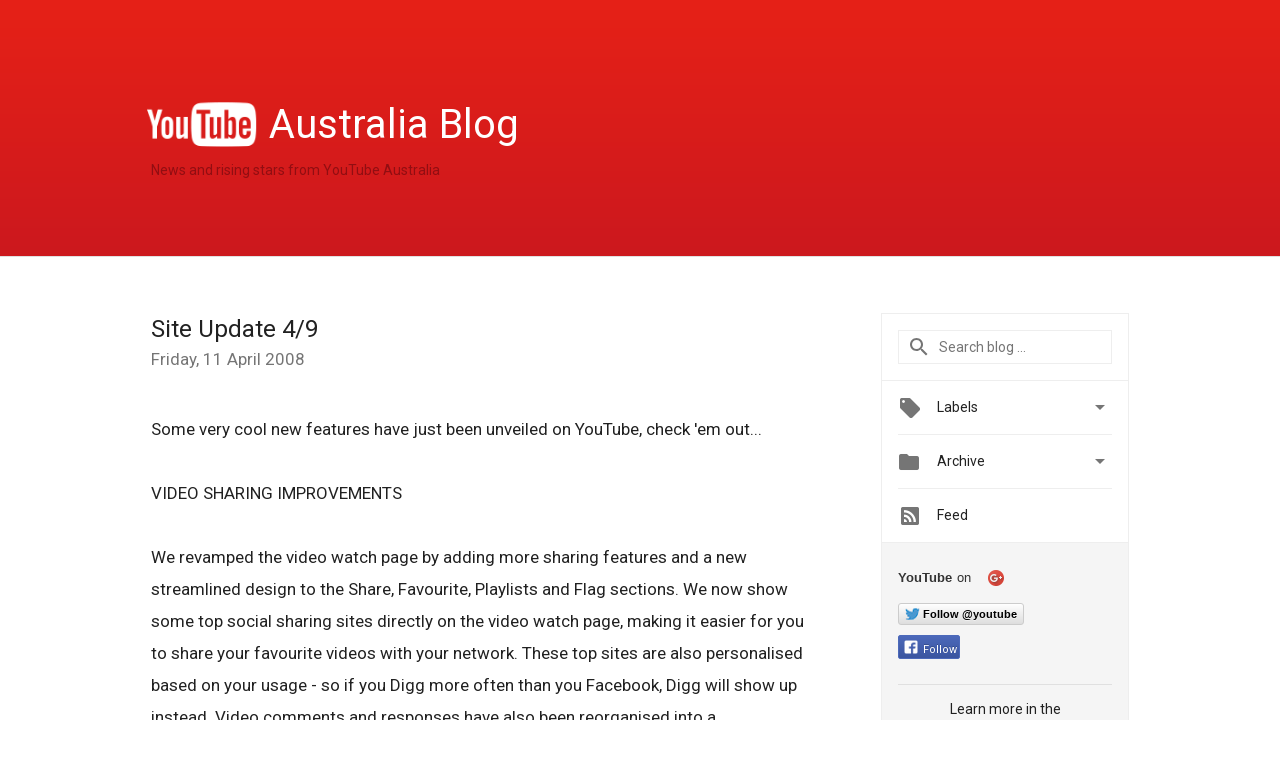

--- FILE ---
content_type: text/html; charset=utf-8
request_url: https://accounts.google.com/o/oauth2/postmessageRelay?parent=https%3A%2F%2Fyoutube-au.googleblog.com&jsh=m%3B%2F_%2Fscs%2Fabc-static%2F_%2Fjs%2Fk%3Dgapi.lb.en.OE6tiwO4KJo.O%2Fd%3D1%2Frs%3DAHpOoo_Itz6IAL6GO-n8kgAepm47TBsg1Q%2Fm%3D__features__
body_size: 162
content:
<!DOCTYPE html><html><head><title></title><meta http-equiv="content-type" content="text/html; charset=utf-8"><meta http-equiv="X-UA-Compatible" content="IE=edge"><meta name="viewport" content="width=device-width, initial-scale=1, minimum-scale=1, maximum-scale=1, user-scalable=0"><script src='https://ssl.gstatic.com/accounts/o/2580342461-postmessagerelay.js' nonce="d7FWivXtOVwogNEAJoFE1Q"></script></head><body><script type="text/javascript" src="https://apis.google.com/js/rpc:shindig_random.js?onload=init" nonce="d7FWivXtOVwogNEAJoFE1Q"></script></body></html>